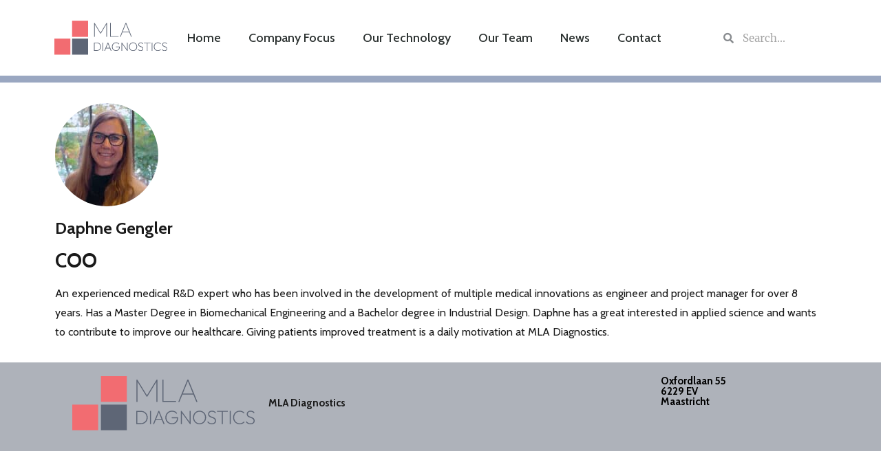

--- FILE ---
content_type: text/html; charset=UTF-8
request_url: http://www.mladx.com/team/daphne-gengler/
body_size: 7142
content:
<!DOCTYPE html><html lang="en-US"><head><meta charset="UTF-8"><meta name="viewport" content="width=device-width, initial-scale=1.0, viewport-fit=cover" /> <script>(function(html){html.className = html.className.replace(/\bno-js\b/,'js')})(document.documentElement);</script> <link media="all" href="http://www.mladx.com/wp-content/cache/autoptimize/css/autoptimize_42fde44eaa909f62d8bc10fedbc42655.css" rel="stylesheet"><title>Daphne Gengler &#8211; MLA Diagnostics</title><meta name='robots' content='max-image-preview:large' /><link rel="alternate" type="application/rss+xml" title="MLA Diagnostics &raquo; Feed" href="http://www.mladx.com/feed/" /><link rel="alternate" type="application/rss+xml" title="MLA Diagnostics &raquo; Comments Feed" href="http://www.mladx.com/comments/feed/" /> <script>window._wpemojiSettings = {"baseUrl":"https:\/\/s.w.org\/images\/core\/emoji\/14.0.0\/72x72\/","ext":".png","svgUrl":"https:\/\/s.w.org\/images\/core\/emoji\/14.0.0\/svg\/","svgExt":".svg","source":{"concatemoji":"http:\/\/www.mladx.com\/wp-includes\/js\/wp-emoji-release.min.js?ver=6.2.8"}};
/*! This file is auto-generated */
!function(e,a,t){var n,r,o,i=a.createElement("canvas"),p=i.getContext&&i.getContext("2d");function s(e,t){p.clearRect(0,0,i.width,i.height),p.fillText(e,0,0);e=i.toDataURL();return p.clearRect(0,0,i.width,i.height),p.fillText(t,0,0),e===i.toDataURL()}function c(e){var t=a.createElement("script");t.src=e,t.defer=t.type="text/javascript",a.getElementsByTagName("head")[0].appendChild(t)}for(o=Array("flag","emoji"),t.supports={everything:!0,everythingExceptFlag:!0},r=0;r<o.length;r++)t.supports[o[r]]=function(e){if(p&&p.fillText)switch(p.textBaseline="top",p.font="600 32px Arial",e){case"flag":return s("\ud83c\udff3\ufe0f\u200d\u26a7\ufe0f","\ud83c\udff3\ufe0f\u200b\u26a7\ufe0f")?!1:!s("\ud83c\uddfa\ud83c\uddf3","\ud83c\uddfa\u200b\ud83c\uddf3")&&!s("\ud83c\udff4\udb40\udc67\udb40\udc62\udb40\udc65\udb40\udc6e\udb40\udc67\udb40\udc7f","\ud83c\udff4\u200b\udb40\udc67\u200b\udb40\udc62\u200b\udb40\udc65\u200b\udb40\udc6e\u200b\udb40\udc67\u200b\udb40\udc7f");case"emoji":return!s("\ud83e\udef1\ud83c\udffb\u200d\ud83e\udef2\ud83c\udfff","\ud83e\udef1\ud83c\udffb\u200b\ud83e\udef2\ud83c\udfff")}return!1}(o[r]),t.supports.everything=t.supports.everything&&t.supports[o[r]],"flag"!==o[r]&&(t.supports.everythingExceptFlag=t.supports.everythingExceptFlag&&t.supports[o[r]]);t.supports.everythingExceptFlag=t.supports.everythingExceptFlag&&!t.supports.flag,t.DOMReady=!1,t.readyCallback=function(){t.DOMReady=!0},t.supports.everything||(n=function(){t.readyCallback()},a.addEventListener?(a.addEventListener("DOMContentLoaded",n,!1),e.addEventListener("load",n,!1)):(e.attachEvent("onload",n),a.attachEvent("onreadystatechange",function(){"complete"===a.readyState&&t.readyCallback()})),(e=t.source||{}).concatemoji?c(e.concatemoji):e.wpemoji&&e.twemoji&&(c(e.twemoji),c(e.wpemoji)))}(window,document,window._wpemojiSettings);</script> <!--[if lt IE 10]><link rel='stylesheet' id='twentysixteen-ie-css' href='http://www.mladx.com/wp-content/themes/twentysixteen/css/ie.css?ver=20170530' media='all' /> <![endif]--> <!--[if lt IE 9]><link rel='stylesheet' id='twentysixteen-ie8-css' href='http://www.mladx.com/wp-content/themes/twentysixteen/css/ie8.css?ver=20170530' media='all' /> <![endif]--> <!--[if lt IE 8]><link rel='stylesheet' id='twentysixteen-ie7-css' href='http://www.mladx.com/wp-content/themes/twentysixteen/css/ie7.css?ver=20170530' media='all' /> <![endif]--><link rel='stylesheet' id='elementor-post-357-css' href='http://www.mladx.com/wp-content/cache/autoptimize/css/autoptimize_single_9d6fc435112c3bcf99da1ad180e6c86c.css?ver=1753700265' media='all' /><link rel='stylesheet' id='elementor-post-538-css' href='http://www.mladx.com/wp-content/cache/autoptimize/css/autoptimize_single_c64b4e36ae8e0774a927094eef9ca9ad.css?ver=1753700266' media='all' /><link rel='stylesheet' id='elementor-post-191-css' href='http://www.mladx.com/wp-content/cache/autoptimize/css/autoptimize_single_3da093f6a5b26c7c2feafc2e05f15dd1.css?ver=1753702223' media='all' /><link rel='stylesheet' id='google-fonts-1-css' href='https://fonts.googleapis.com/css?family=Roboto%3A100%2C100italic%2C200%2C200italic%2C300%2C300italic%2C400%2C400italic%2C500%2C500italic%2C600%2C600italic%2C700%2C700italic%2C800%2C800italic%2C900%2C900italic%7CRoboto+Slab%3A100%2C100italic%2C200%2C200italic%2C300%2C300italic%2C400%2C400italic%2C500%2C500italic%2C600%2C600italic%2C700%2C700italic%2C800%2C800italic%2C900%2C900italic%7CCabin%3A100%2C100italic%2C200%2C200italic%2C300%2C300italic%2C400%2C400italic%2C500%2C500italic%2C600%2C600italic%2C700%2C700italic%2C800%2C800italic%2C900%2C900italic&#038;display=auto&#038;ver=6.2.8' media='all' /><link rel="preconnect" href="https://fonts.gstatic.com/" crossorigin><!--[if lt IE 9]> <script src='http://www.mladx.com/wp-content/themes/twentysixteen/js/html5.js?ver=3.7.3' id='twentysixteen-html5-js'></script> <![endif]--> <script src='http://www.mladx.com/wp-includes/js/jquery/jquery.min.js?ver=3.6.4' id='jquery-core-js'></script> <link rel="https://api.w.org/" href="http://www.mladx.com/wp-json/" /><link rel="alternate" type="application/json" href="http://www.mladx.com/wp-json/wp/v2/team/918" /><link rel="EditURI" type="application/rsd+xml" title="RSD" href="http://www.mladx.com/xmlrpc.php?rsd" /><link rel="wlwmanifest" type="application/wlwmanifest+xml" href="http://www.mladx.com/wp-includes/wlwmanifest.xml" /><meta name="generator" content="WordPress 6.2.8" /><link rel="canonical" href="http://www.mladx.com/team/daphne-gengler/" /><link rel='shortlink' href='http://www.mladx.com/?p=918' /><link rel="alternate" type="application/json+oembed" href="http://www.mladx.com/wp-json/oembed/1.0/embed?url=http%3A%2F%2Fwww.mladx.com%2Fteam%2Fdaphne-gengler%2F" /><link rel="alternate" type="text/xml+oembed" href="http://www.mladx.com/wp-json/oembed/1.0/embed?url=http%3A%2F%2Fwww.mladx.com%2Fteam%2Fdaphne-gengler%2F&#038;format=xml" /><meta name="generator" content="Elementor 3.13.2; features: a11y_improvements, additional_custom_breakpoints; settings: css_print_method-external, google_font-enabled, font_display-auto"><link rel="icon" href="http://www.mladx.com/wp-content/uploads/2020/06/cropped-MLA-favicon-2025-1-32x32.jpg" sizes="32x32" /><link rel="icon" href="http://www.mladx.com/wp-content/uploads/2020/06/cropped-MLA-favicon-2025-1-192x192.jpg" sizes="192x192" /><link rel="apple-touch-icon" href="http://www.mladx.com/wp-content/uploads/2020/06/cropped-MLA-favicon-2025-1-180x180.jpg" /><meta name="msapplication-TileImage" content="http://www.mladx.com/wp-content/uploads/2020/06/cropped-MLA-favicon-2025-1-270x270.jpg" /></head><body class="team-template-default single single-team postid-918 custom-background wp-custom-logo wp-embed-responsive no-sidebar elementor-default elementor-template-full-width elementor-kit-357 elementor-page-191"> <svg xmlns="http://www.w3.org/2000/svg" viewBox="0 0 0 0" width="0" height="0" focusable="false" role="none" style="visibility: hidden; position: absolute; left: -9999px; overflow: hidden;" ><defs><filter id="wp-duotone-dark-grayscale"><feColorMatrix color-interpolation-filters="sRGB" type="matrix" values=" .299 .587 .114 0 0 .299 .587 .114 0 0 .299 .587 .114 0 0 .299 .587 .114 0 0 " /><feComponentTransfer color-interpolation-filters="sRGB" ><feFuncR type="table" tableValues="0 0.49803921568627" /><feFuncG type="table" tableValues="0 0.49803921568627" /><feFuncB type="table" tableValues="0 0.49803921568627" /><feFuncA type="table" tableValues="1 1" /></feComponentTransfer><feComposite in2="SourceGraphic" operator="in" /></filter></defs></svg><svg xmlns="http://www.w3.org/2000/svg" viewBox="0 0 0 0" width="0" height="0" focusable="false" role="none" style="visibility: hidden; position: absolute; left: -9999px; overflow: hidden;" ><defs><filter id="wp-duotone-grayscale"><feColorMatrix color-interpolation-filters="sRGB" type="matrix" values=" .299 .587 .114 0 0 .299 .587 .114 0 0 .299 .587 .114 0 0 .299 .587 .114 0 0 " /><feComponentTransfer color-interpolation-filters="sRGB" ><feFuncR type="table" tableValues="0 1" /><feFuncG type="table" tableValues="0 1" /><feFuncB type="table" tableValues="0 1" /><feFuncA type="table" tableValues="1 1" /></feComponentTransfer><feComposite in2="SourceGraphic" operator="in" /></filter></defs></svg><svg xmlns="http://www.w3.org/2000/svg" viewBox="0 0 0 0" width="0" height="0" focusable="false" role="none" style="visibility: hidden; position: absolute; left: -9999px; overflow: hidden;" ><defs><filter id="wp-duotone-purple-yellow"><feColorMatrix color-interpolation-filters="sRGB" type="matrix" values=" .299 .587 .114 0 0 .299 .587 .114 0 0 .299 .587 .114 0 0 .299 .587 .114 0 0 " /><feComponentTransfer color-interpolation-filters="sRGB" ><feFuncR type="table" tableValues="0.54901960784314 0.98823529411765" /><feFuncG type="table" tableValues="0 1" /><feFuncB type="table" tableValues="0.71764705882353 0.25490196078431" /><feFuncA type="table" tableValues="1 1" /></feComponentTransfer><feComposite in2="SourceGraphic" operator="in" /></filter></defs></svg><svg xmlns="http://www.w3.org/2000/svg" viewBox="0 0 0 0" width="0" height="0" focusable="false" role="none" style="visibility: hidden; position: absolute; left: -9999px; overflow: hidden;" ><defs><filter id="wp-duotone-blue-red"><feColorMatrix color-interpolation-filters="sRGB" type="matrix" values=" .299 .587 .114 0 0 .299 .587 .114 0 0 .299 .587 .114 0 0 .299 .587 .114 0 0 " /><feComponentTransfer color-interpolation-filters="sRGB" ><feFuncR type="table" tableValues="0 1" /><feFuncG type="table" tableValues="0 0.27843137254902" /><feFuncB type="table" tableValues="0.5921568627451 0.27843137254902" /><feFuncA type="table" tableValues="1 1" /></feComponentTransfer><feComposite in2="SourceGraphic" operator="in" /></filter></defs></svg><svg xmlns="http://www.w3.org/2000/svg" viewBox="0 0 0 0" width="0" height="0" focusable="false" role="none" style="visibility: hidden; position: absolute; left: -9999px; overflow: hidden;" ><defs><filter id="wp-duotone-midnight"><feColorMatrix color-interpolation-filters="sRGB" type="matrix" values=" .299 .587 .114 0 0 .299 .587 .114 0 0 .299 .587 .114 0 0 .299 .587 .114 0 0 " /><feComponentTransfer color-interpolation-filters="sRGB" ><feFuncR type="table" tableValues="0 0" /><feFuncG type="table" tableValues="0 0.64705882352941" /><feFuncB type="table" tableValues="0 1" /><feFuncA type="table" tableValues="1 1" /></feComponentTransfer><feComposite in2="SourceGraphic" operator="in" /></filter></defs></svg><svg xmlns="http://www.w3.org/2000/svg" viewBox="0 0 0 0" width="0" height="0" focusable="false" role="none" style="visibility: hidden; position: absolute; left: -9999px; overflow: hidden;" ><defs><filter id="wp-duotone-magenta-yellow"><feColorMatrix color-interpolation-filters="sRGB" type="matrix" values=" .299 .587 .114 0 0 .299 .587 .114 0 0 .299 .587 .114 0 0 .299 .587 .114 0 0 " /><feComponentTransfer color-interpolation-filters="sRGB" ><feFuncR type="table" tableValues="0.78039215686275 1" /><feFuncG type="table" tableValues="0 0.94901960784314" /><feFuncB type="table" tableValues="0.35294117647059 0.47058823529412" /><feFuncA type="table" tableValues="1 1" /></feComponentTransfer><feComposite in2="SourceGraphic" operator="in" /></filter></defs></svg><svg xmlns="http://www.w3.org/2000/svg" viewBox="0 0 0 0" width="0" height="0" focusable="false" role="none" style="visibility: hidden; position: absolute; left: -9999px; overflow: hidden;" ><defs><filter id="wp-duotone-purple-green"><feColorMatrix color-interpolation-filters="sRGB" type="matrix" values=" .299 .587 .114 0 0 .299 .587 .114 0 0 .299 .587 .114 0 0 .299 .587 .114 0 0 " /><feComponentTransfer color-interpolation-filters="sRGB" ><feFuncR type="table" tableValues="0.65098039215686 0.40392156862745" /><feFuncG type="table" tableValues="0 1" /><feFuncB type="table" tableValues="0.44705882352941 0.4" /><feFuncA type="table" tableValues="1 1" /></feComponentTransfer><feComposite in2="SourceGraphic" operator="in" /></filter></defs></svg><svg xmlns="http://www.w3.org/2000/svg" viewBox="0 0 0 0" width="0" height="0" focusable="false" role="none" style="visibility: hidden; position: absolute; left: -9999px; overflow: hidden;" ><defs><filter id="wp-duotone-blue-orange"><feColorMatrix color-interpolation-filters="sRGB" type="matrix" values=" .299 .587 .114 0 0 .299 .587 .114 0 0 .299 .587 .114 0 0 .299 .587 .114 0 0 " /><feComponentTransfer color-interpolation-filters="sRGB" ><feFuncR type="table" tableValues="0.098039215686275 1" /><feFuncG type="table" tableValues="0 0.66274509803922" /><feFuncB type="table" tableValues="0.84705882352941 0.41960784313725" /><feFuncA type="table" tableValues="1 1" /></feComponentTransfer><feComposite in2="SourceGraphic" operator="in" /></filter></defs></svg><div data-elementor-type="single" data-elementor-id="191" class="elementor elementor-191 elementor-location-single post-918 team type-team status-publish has-post-thumbnail hentry"><div class="elementor-section-wrap"><section class="elementor-section elementor-top-section elementor-element elementor-element-49dc07e elementor-section-full_width elementor-section-height-default elementor-section-height-default" data-id="49dc07e" data-element_type="section"><div class="elementor-container elementor-column-gap-default"><div class="elementor-row"><div class="elementor-column elementor-col-100 elementor-top-column elementor-element elementor-element-4c62a02" data-id="4c62a02" data-element_type="column"><div class="elementor-column-wrap elementor-element-populated"><div class="elementor-widget-wrap"><div class="elementor-element elementor-element-519d3ca elementor-widget elementor-widget-template" data-id="519d3ca" data-element_type="widget" data-widget_type="template.default"><div class="elementor-widget-container"><div class="elementor-template"><div data-elementor-type="section" data-elementor-id="56" class="elementor elementor-56 elementor-location-single"><div class="elementor-section-wrap"><header class="elementor-section elementor-top-section elementor-element elementor-element-51c48684 elementor-section-content-middle elementor-section-height-min-height elementor-section-items-top elementor-section-boxed elementor-section-height-default" data-id="51c48684" data-element_type="section" data-settings="{&quot;background_background&quot;:&quot;classic&quot;}"><div class="elementor-container elementor-column-gap-no"><div class="elementor-row"><div class="elementor-column elementor-col-25 elementor-top-column elementor-element elementor-element-5d0eb393" data-id="5d0eb393" data-element_type="column"><div class="elementor-column-wrap elementor-element-populated"><div class="elementor-widget-wrap"><div class="elementor-element elementor-element-666a2643 elementor-widget elementor-widget-theme-site-logo elementor-widget-image" data-id="666a2643" data-element_type="widget" data-widget_type="theme-site-logo.default"><div class="elementor-widget-container"><div class="elementor-image"> <a href="http://www.mladx.com"> <noscript><img width="840" height="251" src="http://www.mladx.com/wp-content/uploads/2020/06/MLA-logo-2025-digital.svg" class="attachment-large size-large wp-image-1192" alt="" /></noscript><img width="840" height="251" src='data:image/svg+xml,%3Csvg%20xmlns=%22http://www.w3.org/2000/svg%22%20viewBox=%220%200%20840%20251%22%3E%3C/svg%3E' data-src="http://www.mladx.com/wp-content/uploads/2020/06/MLA-logo-2025-digital.svg" class="lazyload attachment-large size-large wp-image-1192" alt="" /> </a></div></div></div></div></div></div><div class="elementor-column elementor-col-50 elementor-top-column elementor-element elementor-element-7dabf9db" data-id="7dabf9db" data-element_type="column"><div class="elementor-column-wrap elementor-element-populated"><div class="elementor-widget-wrap"><div class="elementor-element elementor-element-13aefd7 elementor-nav-menu__align-left elementor-nav-menu--stretch elementor-widget__width-initial elementor-nav-menu--dropdown-tablet elementor-nav-menu__text-align-aside elementor-nav-menu--toggle elementor-nav-menu--burger elementor-widget elementor-widget-nav-menu" data-id="13aefd7" data-element_type="widget" data-settings="{&quot;full_width&quot;:&quot;stretch&quot;,&quot;layout&quot;:&quot;horizontal&quot;,&quot;submenu_icon&quot;:{&quot;value&quot;:&quot;&lt;i class=\&quot;fas fa-caret-down\&quot;&gt;&lt;\/i&gt;&quot;,&quot;library&quot;:&quot;fa-solid&quot;},&quot;toggle&quot;:&quot;burger&quot;}" data-widget_type="nav-menu.default"><div class="elementor-widget-container"><nav class="elementor-nav-menu--main elementor-nav-menu__container elementor-nav-menu--layout-horizontal e--pointer-underline e--animation-fade"><ul id="menu-1-13aefd7" class="elementor-nav-menu"><li class="menu-item menu-item-type-post_type menu-item-object-page menu-item-home menu-item-207"><a href="http://www.mladx.com/" class="elementor-item">Home</a></li><li class="menu-item menu-item-type-post_type menu-item-object-page menu-item-206"><a href="http://www.mladx.com/focus/" class="elementor-item">Company Focus</a></li><li class="menu-item menu-item-type-post_type menu-item-object-page menu-item-205"><a href="http://www.mladx.com/technology/" class="elementor-item">Our Technology</a></li><li class="menu-item menu-item-type-post_type menu-item-object-page menu-item-255"><a href="http://www.mladx.com/our-team/" class="elementor-item">Our Team</a></li><li class="menu-item menu-item-type-post_type menu-item-object-page menu-item-1371"><a href="http://www.mladx.com/news/" class="elementor-item">News</a></li><li class="menu-item menu-item-type-post_type menu-item-object-page menu-item-1355"><a href="http://www.mladx.com/contact/" class="elementor-item">Contact</a></li></ul></nav><div class="elementor-menu-toggle" role="button" tabindex="0" aria-label="Menu Toggle" aria-expanded="false"> <i aria-hidden="true" role="presentation" class="elementor-menu-toggle__icon--open eicon-menu-bar"></i><i aria-hidden="true" role="presentation" class="elementor-menu-toggle__icon--close eicon-close"></i> <span class="elementor-screen-only">Menu</span></div><nav class="elementor-nav-menu--dropdown elementor-nav-menu__container" aria-hidden="true"><ul id="menu-2-13aefd7" class="elementor-nav-menu"><li class="menu-item menu-item-type-post_type menu-item-object-page menu-item-home menu-item-207"><a href="http://www.mladx.com/" class="elementor-item" tabindex="-1">Home</a></li><li class="menu-item menu-item-type-post_type menu-item-object-page menu-item-206"><a href="http://www.mladx.com/focus/" class="elementor-item" tabindex="-1">Company Focus</a></li><li class="menu-item menu-item-type-post_type menu-item-object-page menu-item-205"><a href="http://www.mladx.com/technology/" class="elementor-item" tabindex="-1">Our Technology</a></li><li class="menu-item menu-item-type-post_type menu-item-object-page menu-item-255"><a href="http://www.mladx.com/our-team/" class="elementor-item" tabindex="-1">Our Team</a></li><li class="menu-item menu-item-type-post_type menu-item-object-page menu-item-1371"><a href="http://www.mladx.com/news/" class="elementor-item" tabindex="-1">News</a></li><li class="menu-item menu-item-type-post_type menu-item-object-page menu-item-1355"><a href="http://www.mladx.com/contact/" class="elementor-item" tabindex="-1">Contact</a></li></ul></nav></div></div></div></div></div><div class="elementor-column elementor-col-25 elementor-top-column elementor-element elementor-element-1dd1d5c" data-id="1dd1d5c" data-element_type="column"><div class="elementor-column-wrap elementor-element-populated"><div class="elementor-widget-wrap"><div class="elementor-element elementor-element-6f977628 elementor-search-form--skin-minimal elementor-hidden-phone elementor-widget elementor-widget-search-form" data-id="6f977628" data-element_type="widget" data-settings="{&quot;skin&quot;:&quot;minimal&quot;}" data-widget_type="search-form.default"><div class="elementor-widget-container"><form class="elementor-search-form" action="http://www.mladx.com" method="get" role="search"><div class="elementor-search-form__container"> <label class="elementor-screen-only" for="elementor-search-form-6f977628">Search</label><div class="elementor-search-form__icon"> <i aria-hidden="true" class="fas fa-search"></i> <span class="elementor-screen-only">Search</span></div> <input id="elementor-search-form-6f977628" placeholder="Search..." class="elementor-search-form__input" type="search" name="s" value=""></div></form></div></div></div></div></div></div></div></header></div></div></div></div></div></div></div></div></div></div></section><section class="elementor-section elementor-top-section elementor-element elementor-element-0c0f279 elementor-section-boxed elementor-section-height-default elementor-section-height-default" data-id="0c0f279" data-element_type="section" id="contentContainer"><div class="elementor-container elementor-column-gap-default"><div class="elementor-row"><div class="elementor-column elementor-col-100 elementor-top-column elementor-element elementor-element-510801d" data-id="510801d" data-element_type="column"><div class="elementor-column-wrap elementor-element-populated"><div class="elementor-widget-wrap"><div class="elementor-element elementor-element-962cfc8 elementor-widget elementor-widget-theme-post-featured-image elementor-widget-image" data-id="962cfc8" data-element_type="widget" data-widget_type="theme-post-featured-image.default"><div class="elementor-widget-container"><div class="elementor-image"> <noscript><img width="150" height="150" src="http://www.mladx.com/wp-content/uploads/2022/06/IMG_2853-150x150.jpg" class="attachment-thumbnail size-thumbnail wp-image-938" alt="" srcset="http://www.mladx.com/wp-content/uploads/2022/06/IMG_2853-150x150.jpg 150w, http://www.mladx.com/wp-content/uploads/2022/06/IMG_2853-300x300.jpg 300w, http://www.mladx.com/wp-content/uploads/2022/06/IMG_2853-1024x1024.jpg 1024w, http://www.mladx.com/wp-content/uploads/2022/06/IMG_2853-768x768.jpg 768w, http://www.mladx.com/wp-content/uploads/2022/06/IMG_2853-1536x1536.jpg 1536w, http://www.mladx.com/wp-content/uploads/2022/06/IMG_2853.jpg 2048w" sizes="(max-width: 150px) 85vw, 150px" /></noscript><img width="150" height="150" src='data:image/svg+xml,%3Csvg%20xmlns=%22http://www.w3.org/2000/svg%22%20viewBox=%220%200%20150%20150%22%3E%3C/svg%3E' data-src="http://www.mladx.com/wp-content/uploads/2022/06/IMG_2853-150x150.jpg" class="lazyload attachment-thumbnail size-thumbnail wp-image-938" alt="" data-srcset="http://www.mladx.com/wp-content/uploads/2022/06/IMG_2853-150x150.jpg 150w, http://www.mladx.com/wp-content/uploads/2022/06/IMG_2853-300x300.jpg 300w, http://www.mladx.com/wp-content/uploads/2022/06/IMG_2853-1024x1024.jpg 1024w, http://www.mladx.com/wp-content/uploads/2022/06/IMG_2853-768x768.jpg 768w, http://www.mladx.com/wp-content/uploads/2022/06/IMG_2853-1536x1536.jpg 1536w, http://www.mladx.com/wp-content/uploads/2022/06/IMG_2853.jpg 2048w" data-sizes="(max-width: 150px) 85vw, 150px" /></div></div></div><div class="elementor-element elementor-element-7cf1744 elementor-widget elementor-widget-theme-post-title elementor-page-title elementor-widget-heading" data-id="7cf1744" data-element_type="widget" data-widget_type="theme-post-title.default"><div class="elementor-widget-container"><h1 class="elementor-heading-title elementor-size-default">Daphne Gengler</h1></div></div><div class="elementor-element elementor-element-f72b2bb elementor-widget elementor-widget-heading" data-id="f72b2bb" data-element_type="widget" data-widget_type="heading.default"><div class="elementor-widget-container"><h2 class="elementor-heading-title elementor-size-large">COO</h2></div></div><div class="elementor-element elementor-element-4c1b0b1 elementor-widget elementor-widget-text-editor" data-id="4c1b0b1" data-element_type="widget" data-widget_type="text-editor.default"><div class="elementor-widget-container"><div class="elementor-text-editor elementor-clearfix"> An experienced medical R&amp;D expert who has been involved in the development of multiple medical innovations as engineer and project manager for over 8 years. Has a Master Degree in Biomechanical Engineering and a Bachelor degree in Industrial Design. Daphne has a great interested in applied science and wants to contribute to improve our healthcare. Giving patients improved treatment is a daily motivation at MLA Diagnostics.</div></div></div></div></div></div></div></div></section></div></div><div data-elementor-type="footer" data-elementor-id="538" class="elementor elementor-538 elementor-location-footer"><div class="elementor-section-wrap"><footer class="elementor-section elementor-top-section elementor-element elementor-element-6893bd1 nlcfooter elementor-section-full_width elementor-section-height-default elementor-section-height-default" data-id="6893bd1" data-element_type="section" data-settings="{&quot;background_background&quot;:&quot;classic&quot;}"><div class="elementor-background-overlay"></div><div class="elementor-container elementor-column-gap-default"><div class="elementor-row"><div class="elementor-column elementor-col-100 elementor-top-column elementor-element elementor-element-5e1dcd2" data-id="5e1dcd2" data-element_type="column"><div class="elementor-column-wrap elementor-element-populated"><div class="elementor-widget-wrap"><section class="elementor-section elementor-inner-section elementor-element elementor-element-227cc84 elementor-section-boxed elementor-section-height-default elementor-section-height-default" data-id="227cc84" data-element_type="section"><div class="elementor-container elementor-column-gap-default"><div class="elementor-row"><div class="elementor-column elementor-col-25 elementor-inner-column elementor-element elementor-element-21d2f1d" data-id="21d2f1d" data-element_type="column"><div class="elementor-column-wrap elementor-element-populated"><div class="elementor-widget-wrap"><div class="elementor-element elementor-element-be6c169 elementor-widget-mobile__width-initial elementor-widget elementor-widget-image" data-id="be6c169" data-element_type="widget" data-widget_type="image.default"><div class="elementor-widget-container"><div class="elementor-image"> <noscript><img width="840" height="251" src="http://www.mladx.com/wp-content/uploads/2020/06/MLA-logo-2025-digital.svg" class="attachment-large size-large wp-image-1192" alt="" /></noscript><img width="840" height="251" src='data:image/svg+xml,%3Csvg%20xmlns=%22http://www.w3.org/2000/svg%22%20viewBox=%220%200%20840%20251%22%3E%3C/svg%3E' data-src="http://www.mladx.com/wp-content/uploads/2020/06/MLA-logo-2025-digital.svg" class="lazyload attachment-large size-large wp-image-1192" alt="" /></div></div></div></div></div></div><div class="elementor-column elementor-col-25 elementor-inner-column elementor-element elementor-element-ee9d69a" data-id="ee9d69a" data-element_type="column"><div class="elementor-column-wrap elementor-element-populated"><div class="elementor-widget-wrap"><div class="elementor-element elementor-element-8bc95ae elementor-widget elementor-widget-theme-site-title elementor-widget-heading" data-id="8bc95ae" data-element_type="widget" data-widget_type="theme-site-title.default"><div class="elementor-widget-container"><h2 class="elementor-heading-title elementor-size-small"><a href="http://www.mladx.com">MLA Diagnostics</a></h2></div></div></div></div></div><div class="elementor-column elementor-col-25 elementor-inner-column elementor-element elementor-element-5138be0" data-id="5138be0" data-element_type="column"><div class="elementor-column-wrap"><div class="elementor-widget-wrap"></div></div></div><div class="elementor-column elementor-col-25 elementor-inner-column elementor-element elementor-element-73359c8" data-id="73359c8" data-element_type="column"><div class="elementor-column-wrap elementor-element-populated"><div class="elementor-widget-wrap"><div class="elementor-element elementor-element-69eb07b elementor-widget__width-initial elementor-widget-mobile__width-initial elementor-widget elementor-widget-heading" data-id="69eb07b" data-element_type="widget" data-widget_type="heading.default"><div class="elementor-widget-container"><h3 class="elementor-heading-title elementor-size-small"><div jstcache="25" jsan="7.address">Oxfordlaan 55
6229 EV
Maastricht</div></h3></div></div></div></div></div></div></div></section></div></div></div></div></div></footer></div></div> <noscript><style>.lazyload{display:none;}</style></noscript><script data-noptimize="1">window.lazySizesConfig=window.lazySizesConfig||{};window.lazySizesConfig.loadMode=1;</script><script async data-noptimize="1" src='http://www.mladx.com/wp-content/plugins/autoptimize/classes/external/js/lazysizes.min.js?ao_version=3.1.7'></script><link rel='stylesheet' id='elementor-post-56-css' href='http://www.mladx.com/wp-content/cache/autoptimize/css/autoptimize_single_09e676a489690492ceada355b53c2bcd.css?ver=1753700284' media='all' /> <script id='twentysixteen-script-js-extra'>var screenReaderText = {"expand":"expand child menu","collapse":"collapse child menu"};</script> <script src='http://www.mladx.com/wp-includes/js/dist/vendor/wp-polyfill-inert.min.js?ver=3.1.2' id='wp-polyfill-inert-js'></script> <script src='http://www.mladx.com/wp-includes/js/dist/vendor/regenerator-runtime.min.js?ver=0.13.11' id='regenerator-runtime-js'></script> <script src='http://www.mladx.com/wp-includes/js/dist/vendor/wp-polyfill.min.js?ver=3.15.0' id='wp-polyfill-js'></script> <script src='http://www.mladx.com/wp-includes/js/dist/hooks.min.js?ver=4169d3cf8e8d95a3d6d5' id='wp-hooks-js'></script> <script src='http://www.mladx.com/wp-includes/js/dist/i18n.min.js?ver=9e794f35a71bb98672ae' id='wp-i18n-js'></script> <script id='wp-i18n-js-after'>wp.i18n.setLocaleData( { 'text direction\u0004ltr': [ 'ltr' ] } );</script> <script id='elementor-pro-frontend-js-before'>var ElementorProFrontendConfig = {"ajaxurl":"http:\/\/www.mladx.com\/wp-admin\/admin-ajax.php","nonce":"35a8080810","urls":{"assets":"http:\/\/www.mladx.com\/wp-content\/plugins\/elementor-pro\/assets\/","rest":"http:\/\/www.mladx.com\/wp-json\/"},"shareButtonsNetworks":{"facebook":{"title":"Facebook","has_counter":true},"twitter":{"title":"Twitter"},"linkedin":{"title":"LinkedIn","has_counter":true},"pinterest":{"title":"Pinterest","has_counter":true},"reddit":{"title":"Reddit","has_counter":true},"vk":{"title":"VK","has_counter":true},"odnoklassniki":{"title":"OK","has_counter":true},"tumblr":{"title":"Tumblr"},"digg":{"title":"Digg"},"skype":{"title":"Skype"},"stumbleupon":{"title":"StumbleUpon","has_counter":true},"mix":{"title":"Mix"},"telegram":{"title":"Telegram"},"pocket":{"title":"Pocket","has_counter":true},"xing":{"title":"XING","has_counter":true},"whatsapp":{"title":"WhatsApp"},"email":{"title":"Email"},"print":{"title":"Print"}},"facebook_sdk":{"lang":"en_US","app_id":""},"lottie":{"defaultAnimationUrl":"http:\/\/www.mladx.com\/wp-content\/plugins\/elementor-pro\/modules\/lottie\/assets\/animations\/default.json"}};</script> <script id='elementor-frontend-js-before'>var elementorFrontendConfig = {"environmentMode":{"edit":false,"wpPreview":false,"isScriptDebug":false},"i18n":{"shareOnFacebook":"Share on Facebook","shareOnTwitter":"Share on Twitter","pinIt":"Pin it","download":"Download","downloadImage":"Download image","fullscreen":"Fullscreen","zoom":"Zoom","share":"Share","playVideo":"Play Video","previous":"Previous","next":"Next","close":"Close"},"is_rtl":false,"breakpoints":{"xs":0,"sm":480,"md":768,"lg":1025,"xl":1440,"xxl":1600},"responsive":{"breakpoints":{"mobile":{"label":"Mobile Portrait","value":767,"default_value":767,"direction":"max","is_enabled":true},"mobile_extra":{"label":"Mobile Landscape","value":880,"default_value":880,"direction":"max","is_enabled":false},"tablet":{"label":"Tablet Portrait","value":1024,"default_value":1024,"direction":"max","is_enabled":true},"tablet_extra":{"label":"Tablet Landscape","value":1200,"default_value":1200,"direction":"max","is_enabled":false},"laptop":{"label":"Laptop","value":1366,"default_value":1366,"direction":"max","is_enabled":false},"widescreen":{"label":"Widescreen","value":2400,"default_value":2400,"direction":"min","is_enabled":false}}},"version":"3.13.2","is_static":false,"experimentalFeatures":{"a11y_improvements":true,"additional_custom_breakpoints":true,"theme_builder_v2":true,"landing-pages":true,"page-transitions":true,"notes":true,"loop":true,"form-submissions":true,"e_scroll_snap":true},"urls":{"assets":"http:\/\/www.mladx.com\/wp-content\/plugins\/elementor\/assets\/"},"swiperClass":"swiper-container","settings":{"page":[],"editorPreferences":[]},"kit":{"active_breakpoints":["viewport_mobile","viewport_tablet"],"global_image_lightbox":"yes","lightbox_enable_counter":"yes","lightbox_enable_fullscreen":"yes","lightbox_enable_zoom":"yes","lightbox_enable_share":"yes","lightbox_title_src":"title","lightbox_description_src":"description"},"post":{"id":918,"title":"Daphne%20Gengler%20%E2%80%93%20MLA%20Diagnostics","excerpt":"","featuredImage":"http:\/\/www.mladx.com\/wp-content\/uploads\/2022\/06\/IMG_2853-1024x1024.jpg"}};</script> <script defer src="http://www.mladx.com/wp-content/cache/autoptimize/js/autoptimize_5555280925f4957005557cd97f264eb8.js"></script></body></html>

--- FILE ---
content_type: text/css
request_url: http://www.mladx.com/wp-content/cache/autoptimize/css/autoptimize_single_9d6fc435112c3bcf99da1ad180e6c86c.css?ver=1753700265
body_size: 459
content:
.elementor-kit-357{--e-global-color-primary:#9aa7c1;--e-global-color-secondary:#5d6575;--e-global-color-text:#7a7a7a;--e-global-color-accent:#ff6d70;--e-global-color-41c45fe4:#000;--e-global-color-d381471:#ff6d70;--e-global-color-7fd503c:#5d6575;--e-global-color-e81b932:#9aa7c1;--e-global-color-b84d8fe:#bccbe2;--e-global-color-aaa899c:#f2f2ff;--e-global-typography-primary-font-family:"Roboto";--e-global-typography-primary-font-weight:600;--e-global-typography-secondary-font-family:"Roboto Slab";--e-global-typography-secondary-font-weight:400;--e-global-typography-text-font-family:"Roboto";--e-global-typography-text-font-weight:400;--e-global-typography-accent-font-family:"Roboto";--e-global-typography-accent-font-weight:500;font-family:"Cabin",Sans-serif}.elementor-section.elementor-section-boxed>.elementor-container{max-width:1140px}.e-con{--container-max-width:1140px}.elementor-widget:not(:last-child){margin-bottom:20px}.elementor-element{--widgets-spacing:20px}{}h1.entry-title{display:var(--page-title-display)}.elementor-kit-357 e-page-transition{background-color:#ffbc7d}@media(max-width:1024px){.elementor-section.elementor-section-boxed>.elementor-container{max-width:1024px}.e-con{--container-max-width:1024px}}@media(max-width:767px){.elementor-section.elementor-section-boxed>.elementor-container{max-width:767px}.e-con{--container-max-width:767px}}

--- FILE ---
content_type: text/css
request_url: http://www.mladx.com/wp-content/cache/autoptimize/css/autoptimize_single_c64b4e36ae8e0774a927094eef9ca9ad.css?ver=1753700266
body_size: 630
content:
.elementor-538 .elementor-element.elementor-element-6893bd1{overflow:hidden;transition:background .3s,border .3s,border-radius .3s,box-shadow .3s;margin-top:0;margin-bottom:0;padding:0 0 10px}.elementor-538 .elementor-element.elementor-element-6893bd1:not(.elementor-motion-effects-element-type-background),.elementor-538 .elementor-element.elementor-element-6893bd1>.elementor-motion-effects-container>.elementor-motion-effects-layer{background-color:#fff}.elementor-538 .elementor-element.elementor-element-6893bd1>.elementor-background-overlay{background-color:var(--e-global-color-secondary);opacity:.5;transition:background .3s,border-radius .3s,opacity .3s}.elementor-538 .elementor-element.elementor-element-5e1dcd2>.elementor-element-populated{margin:0 0 0 50px;--e-column-margin-right:0px;--e-column-margin-left:50px}.elementor-bc-flex-widget .elementor-538 .elementor-element.elementor-element-21d2f1d.elementor-column .elementor-column-wrap{align-items:center}.elementor-538 .elementor-element.elementor-element-21d2f1d.elementor-column.elementor-element[data-element_type="column"]>.elementor-column-wrap.elementor-element-populated>.elementor-widget-wrap{align-content:center;align-items:center}.elementor-538 .elementor-element.elementor-element-21d2f1d.elementor-column>.elementor-column-wrap>.elementor-widget-wrap{justify-content:center}.elementor-bc-flex-widget .elementor-538 .elementor-element.elementor-element-ee9d69a.elementor-column .elementor-column-wrap{align-items:center}.elementor-538 .elementor-element.elementor-element-ee9d69a.elementor-column.elementor-element[data-element_type="column"]>.elementor-column-wrap.elementor-element-populated>.elementor-widget-wrap{align-content:center;align-items:center}.elementor-538 .elementor-element.elementor-element-8bc95ae{text-align:left}.elementor-538 .elementor-element.elementor-element-73359c8>.elementor-element-populated{margin:0;--e-column-margin-right:0px;--e-column-margin-left:0px}.elementor-538 .elementor-element.elementor-element-69eb07b .elementor-heading-title{color:var(--e-global-color-41c45fe4)}.elementor-538 .elementor-element.elementor-element-69eb07b>.elementor-widget-container{padding:0}.elementor-538 .elementor-element.elementor-element-69eb07b{width:var(--container-widget-width,43.414%);max-width:43.414%;--container-widget-width:43.414%;--container-widget-flex-grow:0}@media(max-width:767px){.elementor-538 .elementor-element.elementor-element-6893bd1{padding:0}.elementor-538 .elementor-element.elementor-element-5e1dcd2>.elementor-element-populated{margin:0;--e-column-margin-right:0px;--e-column-margin-left:0px}.elementor-538 .elementor-element.elementor-element-21d2f1d.elementor-column>.elementor-column-wrap>.elementor-widget-wrap{justify-content:flex-start}.elementor-538 .elementor-element.elementor-element-be6c169{text-align:left;width:var(--container-widget-width,167px);max-width:167px;--container-widget-width:167px;--container-widget-flex-grow:0}.elementor-538 .elementor-element.elementor-element-be6c169 img{height:50px}.elementor-538 .elementor-element.elementor-element-be6c169>.elementor-widget-container{padding:0}.elementor-538 .elementor-element.elementor-element-69eb07b{width:var(--container-widget-width,112.406px);max-width:112.406px;--container-widget-width:112.406px;--container-widget-flex-grow:0}}

--- FILE ---
content_type: text/css
request_url: http://www.mladx.com/wp-content/cache/autoptimize/css/autoptimize_single_3da093f6a5b26c7c2feafc2e05f15dd1.css?ver=1753702223
body_size: 275
content:
.elementor-191 .elementor-element.elementor-element-4c62a02>.elementor-element-populated{margin:0;--e-column-margin-right:0px;--e-column-margin-left:0px}.elementor-191 .elementor-element.elementor-element-4c62a02>.elementor-element-populated>.elementor-widget-wrap{padding:0}.elementor-191 .elementor-element.elementor-element-0c0f279{border-style:solid;border-width:10px 0 0;transition:background .3s,border .3s,border-radius .3s,box-shadow .3s;padding:20px}.elementor-191 .elementor-element.elementor-element-0c0f279>.elementor-background-overlay{transition:background .3s,border-radius .3s,opacity .3s}.elementor-191 .elementor-element.elementor-element-962cfc8{text-align:left}.elementor-191 .elementor-element.elementor-element-962cfc8 img{border-radius:50%}.elementor-191 .elementor-element.elementor-element-4c1b0b1{column-gap:0}

--- FILE ---
content_type: text/css
request_url: http://www.mladx.com/wp-content/cache/autoptimize/css/autoptimize_single_09e676a489690492ceada355b53c2bcd.css?ver=1753700284
body_size: 1270
content:
.elementor-56 .elementor-element.elementor-element-51c48684>.elementor-container{min-height:80px}.elementor-56 .elementor-element.elementor-element-51c48684>.elementor-container>.elementor-row>.elementor-column>.elementor-column-wrap>.elementor-widget-wrap{align-content:center;align-items:center}.elementor-56 .elementor-element.elementor-element-51c48684{transition:background .3s,border .3s,border-radius .3s,box-shadow .3s;margin-top:5px;margin-bottom:5px}.elementor-56 .elementor-element.elementor-element-51c48684>.elementor-background-overlay{transition:background .3s,border-radius .3s,opacity .3s}.elementor-56 .elementor-element.elementor-element-666a2643{text-align:center}.elementor-56 .elementor-element.elementor-element-666a2643 img{width:auto;max-width:90%;height:70px;object-fit:contain}.elementor-56 .elementor-element.elementor-element-666a2643>.elementor-widget-container{padding:0}.elementor-56 .elementor-element.elementor-element-13aefd7 .elementor-menu-toggle{margin-left:auto;background-color:rgba(0,0,0,0);border-width:0;border-radius:0}.elementor-56 .elementor-element.elementor-element-13aefd7 .elementor-nav-menu .elementor-item{font-size:18px;font-weight:500}.elementor-56 .elementor-element.elementor-element-13aefd7 .elementor-nav-menu--main .elementor-item{color:#2a302f;fill:#2a302f;padding-left:20px;padding-right:20px;padding-top:40px;padding-bottom:40px}.elementor-56 .elementor-element.elementor-element-13aefd7 .elementor-nav-menu--main .elementor-item:hover,.elementor-56 .elementor-element.elementor-element-13aefd7 .elementor-nav-menu--main .elementor-item.elementor-item-active,.elementor-56 .elementor-element.elementor-element-13aefd7 .elementor-nav-menu--main .elementor-item.highlighted,.elementor-56 .elementor-element.elementor-element-13aefd7 .elementor-nav-menu--main .elementor-item:focus{color:var(--e-global-color-accent);fill:var(--e-global-color-accent)}.elementor-56 .elementor-element.elementor-element-13aefd7 .elementor-nav-menu--main:not(.e--pointer-framed) .elementor-item:before,.elementor-56 .elementor-element.elementor-element-13aefd7 .elementor-nav-menu--main:not(.e--pointer-framed) .elementor-item:after{background-color:var(--e-global-color-accent)}.elementor-56 .elementor-element.elementor-element-13aefd7 .e--pointer-framed .elementor-item:before,.elementor-56 .elementor-element.elementor-element-13aefd7 .e--pointer-framed .elementor-item:after{border-color:var(--e-global-color-accent)}.elementor-56 .elementor-element.elementor-element-13aefd7 .e--pointer-framed .elementor-item:before{border-width:4px}.elementor-56 .elementor-element.elementor-element-13aefd7 .e--pointer-framed.e--animation-draw .elementor-item:before{border-width:0 0 4px 4px}.elementor-56 .elementor-element.elementor-element-13aefd7 .e--pointer-framed.e--animation-draw .elementor-item:after{border-width:4px 4px 0 0}.elementor-56 .elementor-element.elementor-element-13aefd7 .e--pointer-framed.e--animation-corners .elementor-item:before{border-width:4px 0 0 4px}.elementor-56 .elementor-element.elementor-element-13aefd7 .e--pointer-framed.e--animation-corners .elementor-item:after{border-width:0 4px 4px 0}.elementor-56 .elementor-element.elementor-element-13aefd7 .e--pointer-underline .elementor-item:after,.elementor-56 .elementor-element.elementor-element-13aefd7 .e--pointer-overline .elementor-item:before,.elementor-56 .elementor-element.elementor-element-13aefd7 .e--pointer-double-line .elementor-item:before,.elementor-56 .elementor-element.elementor-element-13aefd7 .e--pointer-double-line .elementor-item:after{height:4px}.elementor-56 .elementor-element.elementor-element-13aefd7{--e-nav-menu-horizontal-menu-item-margin:calc(0px/2);--nav-menu-icon-size:25px;width:var(--container-widget-width,101.906%);max-width:101.906%;--container-widget-width:101.906%;--container-widget-flex-grow:0}.elementor-56 .elementor-element.elementor-element-13aefd7 .elementor-nav-menu--main:not(.elementor-nav-menu--layout-horizontal) .elementor-nav-menu>li:not(:last-child){margin-bottom:0}.elementor-56 .elementor-element.elementor-element-13aefd7 .elementor-nav-menu--dropdown a,.elementor-56 .elementor-element.elementor-element-13aefd7 .elementor-menu-toggle{color:#000}.elementor-56 .elementor-element.elementor-element-13aefd7 .elementor-nav-menu--dropdown{background-color:#f2f2f2}.elementor-56 .elementor-element.elementor-element-13aefd7 .elementor-nav-menu--dropdown a:hover,.elementor-56 .elementor-element.elementor-element-13aefd7 .elementor-nav-menu--dropdown a.elementor-item-active,.elementor-56 .elementor-element.elementor-element-13aefd7 .elementor-nav-menu--dropdown a.highlighted,.elementor-56 .elementor-element.elementor-element-13aefd7 .elementor-menu-toggle:hover{color:#00ce1b}.elementor-56 .elementor-element.elementor-element-13aefd7 .elementor-nav-menu--dropdown a:hover,.elementor-56 .elementor-element.elementor-element-13aefd7 .elementor-nav-menu--dropdown a.elementor-item-active,.elementor-56 .elementor-element.elementor-element-13aefd7 .elementor-nav-menu--dropdown a.highlighted{background-color:#ededed}.elementor-56 .elementor-element.elementor-element-13aefd7 .elementor-nav-menu--dropdown .elementor-item,.elementor-56 .elementor-element.elementor-element-13aefd7 .elementor-nav-menu--dropdown .elementor-sub-item{font-size:15px}.elementor-56 .elementor-element.elementor-element-13aefd7 div.elementor-menu-toggle{color:#000}.elementor-56 .elementor-element.elementor-element-13aefd7 div.elementor-menu-toggle svg{fill:#000}.elementor-56 .elementor-element.elementor-element-13aefd7 div.elementor-menu-toggle:hover{color:#00ce1b}.elementor-56 .elementor-element.elementor-element-13aefd7 div.elementor-menu-toggle:hover svg{fill:#00ce1b}.elementor-56 .elementor-element.elementor-element-13aefd7>.elementor-widget-container{padding:0}.elementor-bc-flex-widget .elementor-56 .elementor-element.elementor-element-1dd1d5c.elementor-column .elementor-column-wrap{align-items:center}.elementor-56 .elementor-element.elementor-element-1dd1d5c.elementor-column.elementor-element[data-element_type="column"]>.elementor-column-wrap.elementor-element-populated>.elementor-widget-wrap{align-content:center;align-items:center}.elementor-56 .elementor-element.elementor-element-1dd1d5c>.elementor-element-populated{text-align:left;margin:0;--e-column-margin-right:0px;--e-column-margin-left:0px}.elementor-56 .elementor-element.elementor-element-1dd1d5c>.elementor-element-populated>.elementor-widget-wrap{padding:0}.elementor-56 .elementor-element.elementor-element-6f977628 .elementor-search-form__container{min-height:37px}.elementor-56 .elementor-element.elementor-element-6f977628 .elementor-search-form__submit{min-width:37px}body:not(.rtl) .elementor-56 .elementor-element.elementor-element-6f977628 .elementor-search-form__icon{padding-left:calc(37px/3)}body.rtl .elementor-56 .elementor-element.elementor-element-6f977628 .elementor-search-form__icon{padding-right:calc(37px/3)}.elementor-56 .elementor-element.elementor-element-6f977628 .elementor-search-form__input,.elementor-56 .elementor-element.elementor-element-6f977628.elementor-search-form--button-type-text .elementor-search-form__submit{padding-left:calc(37px/3);padding-right:calc(37px/3)}.elementor-56 .elementor-element.elementor-element-6f977628 input[type=search].elementor-search-form__input{font-size:15px}.elementor-56 .elementor-element.elementor-element-6f977628:not(.elementor-search-form--skin-full_screen) .elementor-search-form__container{border-radius:3px}.elementor-56 .elementor-element.elementor-element-6f977628.elementor-search-form--skin-full_screen input[type=search].elementor-search-form__input{border-radius:3px}@media(min-width:768px){.elementor-56 .elementor-element.elementor-element-5d0eb393{width:16%}.elementor-56 .elementor-element.elementor-element-7dabf9db{width:69%}.elementor-56 .elementor-element.elementor-element-1dd1d5c{width:15%}}@media(max-width:1024px){.elementor-56 .elementor-element.elementor-element-51c48684{padding:30px 20px}.elementor-56 .elementor-element.elementor-element-13aefd7 .elementor-nav-menu--main>.elementor-nav-menu>li>.elementor-nav-menu--dropdown,.elementor-56 .elementor-element.elementor-element-13aefd7 .elementor-nav-menu__container.elementor-nav-menu--dropdown{margin-top:45px !important}}@media(max-width:767px){.elementor-56 .elementor-element.elementor-element-51c48684{padding:5px 5px 0}.elementor-56 .elementor-element.elementor-element-5d0eb393{width:75%}.elementor-56 .elementor-element.elementor-element-666a2643 img{width:120px}.elementor-56 .elementor-element.elementor-element-7dabf9db{width:20%}.elementor-56 .elementor-element.elementor-element-13aefd7 .elementor-nav-menu--main>.elementor-nav-menu>li>.elementor-nav-menu--dropdown,.elementor-56 .elementor-element.elementor-element-13aefd7 .elementor-nav-menu__container.elementor-nav-menu--dropdown{margin-top:35px !important}.elementor-56 .elementor-element.elementor-element-1dd1d5c{width:15%}}

--- FILE ---
content_type: image/svg+xml
request_url: http://www.mladx.com/wp-content/uploads/2020/06/MLA-logo-2025-digital.svg
body_size: 6727
content:
<svg xmlns="http://www.w3.org/2000/svg" id="Layer_2" data-name="Layer 2" viewBox="0 0 1600 478.46"><defs><style>      .cls-1 {        fill: #5e6676;      }      .cls-2 {        fill: #f26c71;      }    </style></defs><g id="Layer_1-2" data-name="Layer 1"><g><g><rect class="cls-2" x="251.41" width="227.05" height="227.05"></rect><rect class="cls-1" x="251.41" y="251.41" width="227.05" height="227.05"></rect><rect class="cls-2" y="251.41" width="227.05" height="227.05"></rect></g><g><g><path class="cls-1" d="M563.17,227.05V30.37h6.98l88.16,144.31h-6.4l88.16-144.31h6.98v196.68h-9.31V46.08l2.33.58-81.47,133.54h-6.98l-81.46-133.54,2.33-.58v180.97h-9.31Z"></path><path class="cls-1" d="M790.96,227.05V30.37h9.31v196.68h-9.31ZM796.2,227.05v-8.44h114.05v8.44h-114.05Z"></path><path class="cls-1" d="M930.03,227.05l80.01-196.68h8.73l79.43,196.68h-10.18l-75.93-188.53h4.36l-76.52,188.53h-9.89ZM963.49,162.17v-8.44h101.54v8.44h-101.54Z"></path></g><g><path class="cls-1" d="M561.64,423.2v-116.35h9.04v116.35h-9.04ZM566.41,423.2v-8.36h36.17c9.67,0,18.25-2.13,25.76-6.4,7.51-4.26,13.36-10.15,17.57-17.66,4.21-7.51,6.31-16.15,6.31-25.93s-2.11-18.22-6.31-25.68c-4.21-7.45-10.07-13.31-17.57-17.57-7.51-4.27-16.09-6.4-25.76-6.4h-35.66v-8.36h35.83c8.53,0,16.38,1.45,23.54,4.35,7.17,2.9,13.39,6.94,18.68,12.11,5.29,5.18,9.38,11.32,12.28,18.43,2.9,7.11,4.35,14.87,4.35,23.29s-1.45,16.01-4.35,23.12c-2.9,7.11-6.97,13.28-12.2,18.51s-11.43,9.3-18.59,12.2c-7.17,2.9-14.96,4.35-23.37,4.35h-36.68Z"></path><path class="cls-1" d="M681.85,423.2v-116.35h9.04v116.35h-9.04Z"></path><path class="cls-1" d="M708.23,423.2l47.6-116.35h7.16l47.26,116.35h-9.9l-42.99-107.14h3.75l-43.16,107.14h-9.72ZM729.04,388.91v-8.02h60.57v8.02h-60.57Z"></path><path class="cls-1" d="M874.66,424.74c-8.3,0-16.04-1.51-23.2-4.52-7.17-3.01-13.37-7.19-18.6-12.54-5.23-5.35-9.3-11.66-12.2-18.94-2.9-7.28-4.35-15.18-4.35-23.71s1.48-16.43,4.44-23.71c2.96-7.28,7.08-13.65,12.37-19.11,5.29-5.46,11.52-9.69,18.68-12.71,7.16-3.01,14.95-4.52,23.37-4.52,9.44,0,18.08,1.88,25.93,5.63,7.85,3.75,14.22,9.16,19.11,16.21l-6.31,6.31c-4.33-6.25-9.81-11.06-16.46-14.42-6.65-3.35-14.07-5.03-22.26-5.03-9.55,0-18.08,2.22-25.59,6.65-7.51,4.44-13.37,10.52-17.57,18.25-4.21,7.74-6.31,16.55-6.31,26.45s2.1,18.71,6.31,26.44c4.21,7.73,9.95,13.76,17.23,18.08,7.28,4.32,15.64,6.48,25.08,6.48s17.17-1.88,23.88-5.63c6.71-3.75,11.91-9.24,15.61-16.46,3.7-7.22,5.6-15.84,5.72-25.85l4.61,3.58h-51.35v-8.36h56.13v1.54c0,12.74-2.25,23.57-6.74,32.5-4.49,8.93-10.81,15.72-18.94,20.39-8.13,4.66-17.66,6.99-28.58,6.99Z"></path><path class="cls-1" d="M951.86,423.2v-116.35h6.48l2.56,11.09v105.26h-9.04ZM1032.39,423.2l-75.41-104.24,1.37-12.11,75.58,104.24-1.54,12.11ZM1032.39,423.2l-2.56-10.58v-105.78h9.04v116.35h-6.48Z"></path><path class="cls-1" d="M1116.77,424.91c-8.19,0-15.78-1.54-22.78-4.61-6.99-3.07-13.11-7.36-18.34-12.88-5.23-5.52-9.33-11.91-12.28-19.19-2.96-7.28-4.44-15.07-4.44-23.37s1.45-16.23,4.35-23.46c2.9-7.22,6.96-13.56,12.2-19.02,5.23-5.46,11.32-9.69,18.26-12.71,6.94-3.01,14.5-4.52,22.69-4.52s15.78,1.51,22.78,4.52c6.99,3.01,13.08,7.25,18.25,12.71,5.18,5.46,9.24,11.83,12.2,19.11,2.96,7.28,4.44,15.13,4.44,23.55s-1.45,16.09-4.35,23.37c-2.9,7.28-6.97,13.65-12.2,19.11-5.23,5.46-11.29,9.73-18.17,12.8-6.88,3.07-14.42,4.61-22.61,4.61ZM1116.43,416.21c9.21,0,17.46-2.24,24.74-6.74,7.28-4.49,12.99-10.6,17.15-18.34,4.15-7.73,6.23-16.49,6.23-26.27,0-7.28-1.19-14.02-3.58-20.22-2.39-6.2-5.74-11.6-10.06-16.21-4.32-4.61-9.41-8.19-15.27-10.75-5.86-2.56-12.26-3.84-19.19-3.84-9.21,0-17.43,2.22-24.65,6.65-7.22,4.44-12.91,10.49-17.06,18.17-4.15,7.68-6.23,16.41-6.23,26.19,0,7.28,1.2,14.05,3.58,20.3,2.39,6.26,5.74,11.72,10.07,16.38,4.32,4.66,9.41,8.27,15.27,10.83,5.86,2.56,12.2,3.84,19.02,3.84Z"></path><path class="cls-1" d="M1224.44,424.91c-8.99,0-16.78-1.73-23.37-5.2-6.6-3.47-12.28-8.27-17.06-14.42l6.31-6.14c4.44,6.03,9.47,10.44,15.1,13.22,5.63,2.79,12.14,4.18,19.53,4.18,7.96,0,14.44-1.88,19.45-5.63,5-3.75,7.51-8.98,7.51-15.7,0-5.12-1.11-9.27-3.33-12.45-2.22-3.18-5.09-5.8-8.62-7.85-3.53-2.05-7.42-3.84-11.69-5.37-4.27-1.54-8.53-3.13-12.8-4.78-4.27-1.65-8.19-3.72-11.77-6.23-3.58-2.5-6.46-5.66-8.62-9.47-2.16-3.81-3.24-8.73-3.24-14.76s1.45-11.06,4.35-15.44c2.9-4.38,6.88-7.76,11.94-10.15,5.06-2.39,10.89-3.58,17.49-3.58,7.51,0,14.22,1.45,20.13,4.35,5.91,2.9,10.86,6.97,14.84,12.2l-6.31,6.14c-3.75-4.66-7.93-8.22-12.54-10.66-4.61-2.44-10.04-3.67-16.29-3.67-7.28,0-13.17,1.79-17.66,5.37-4.49,3.58-6.74,8.56-6.74,14.93,0,4.78,1.08,8.65,3.24,11.6,2.16,2.96,5.03,5.43,8.62,7.42,3.58,1.99,7.51,3.73,11.77,5.2,4.26,1.48,8.5,3.07,12.71,4.78,4.21,1.71,8.1,3.84,11.69,6.4,3.58,2.56,6.46,5.83,8.62,9.81,2.16,3.98,3.24,9.04,3.24,15.18,0,9.9-3.27,17.49-9.81,22.78-6.54,5.29-15.44,7.93-26.7,7.93Z"></path><path class="cls-1" d="M1269.92,315.04v-8.19h94.18v8.19h-94.18ZM1312.4,423.2v-113.11h9.04v113.11h-9.04Z"></path><path class="cls-1" d="M1381.42,423.2v-116.35h9.04v116.35h-9.04Z"></path><path class="cls-1" d="M1469.05,424.91c-8.3,0-16.01-1.54-23.12-4.61-7.11-3.07-13.31-7.34-18.59-12.8-5.29-5.46-9.38-11.83-12.28-19.11-2.9-7.28-4.35-15.12-4.35-23.54s1.42-16.23,4.27-23.46c2.84-7.22,6.88-13.53,12.11-18.94,5.23-5.4,11.37-9.64,18.43-12.71,7.05-3.07,14.67-4.61,22.86-4.61,8.76,0,16.69,1.59,23.8,4.78,7.11,3.19,13.34,7.57,18.68,13.14l-6.31,6.31c-4.32-4.89-9.58-8.7-15.78-11.43-6.2-2.73-13-4.09-20.39-4.09-6.83,0-13.2,1.28-19.11,3.84-5.92,2.56-11.06,6.14-15.44,10.75-4.38,4.61-7.76,10.01-10.15,16.21-2.39,6.2-3.58,12.94-3.58,20.22s1.22,14.05,3.67,20.3c2.44,6.26,5.83,11.72,10.15,16.38,4.32,4.66,9.47,8.27,15.44,10.83,5.97,2.56,12.42,3.84,19.36,3.84,7.62,0,14.56-1.39,20.81-4.18,6.25-2.79,11.54-6.62,15.87-11.52l6.31,6.31c-5.23,5.57-11.46,9.98-18.68,13.22-7.23,3.24-15.21,4.86-23.97,4.86Z"></path><path class="cls-1" d="M1563.49,424.91c-8.99,0-16.78-1.73-23.37-5.2-6.6-3.47-12.28-8.27-17.06-14.42l6.31-6.14c4.44,6.03,9.47,10.44,15.1,13.22,5.63,2.79,12.14,4.18,19.53,4.18,7.96,0,14.44-1.88,19.45-5.63,5-3.75,7.51-8.98,7.51-15.7,0-5.12-1.11-9.27-3.33-12.45-2.22-3.18-5.09-5.8-8.62-7.85-3.53-2.05-7.42-3.84-11.69-5.37-4.27-1.54-8.53-3.13-12.8-4.78-4.27-1.65-8.19-3.72-11.77-6.23-3.58-2.5-6.46-5.66-8.62-9.47-2.16-3.81-3.24-8.73-3.24-14.76s1.45-11.06,4.35-15.44c2.9-4.38,6.88-7.76,11.94-10.15,5.06-2.39,10.89-3.58,17.49-3.58,7.51,0,14.22,1.45,20.13,4.35,5.91,2.9,10.86,6.97,14.84,12.2l-6.31,6.14c-3.75-4.66-7.93-8.22-12.54-10.66-4.61-2.44-10.04-3.67-16.29-3.67-7.28,0-13.17,1.79-17.66,5.37-4.49,3.58-6.74,8.56-6.74,14.93,0,4.78,1.08,8.65,3.24,11.6,2.16,2.96,5.03,5.43,8.62,7.42,3.58,1.99,7.51,3.73,11.77,5.2,4.26,1.48,8.5,3.07,12.71,4.78,4.21,1.71,8.1,3.84,11.69,6.4,3.58,2.56,6.46,5.83,8.62,9.81,2.16,3.98,3.24,9.04,3.24,15.18,0,9.9-3.27,17.49-9.81,22.78-6.54,5.29-15.44,7.93-26.7,7.93Z"></path></g></g></g></g></svg>